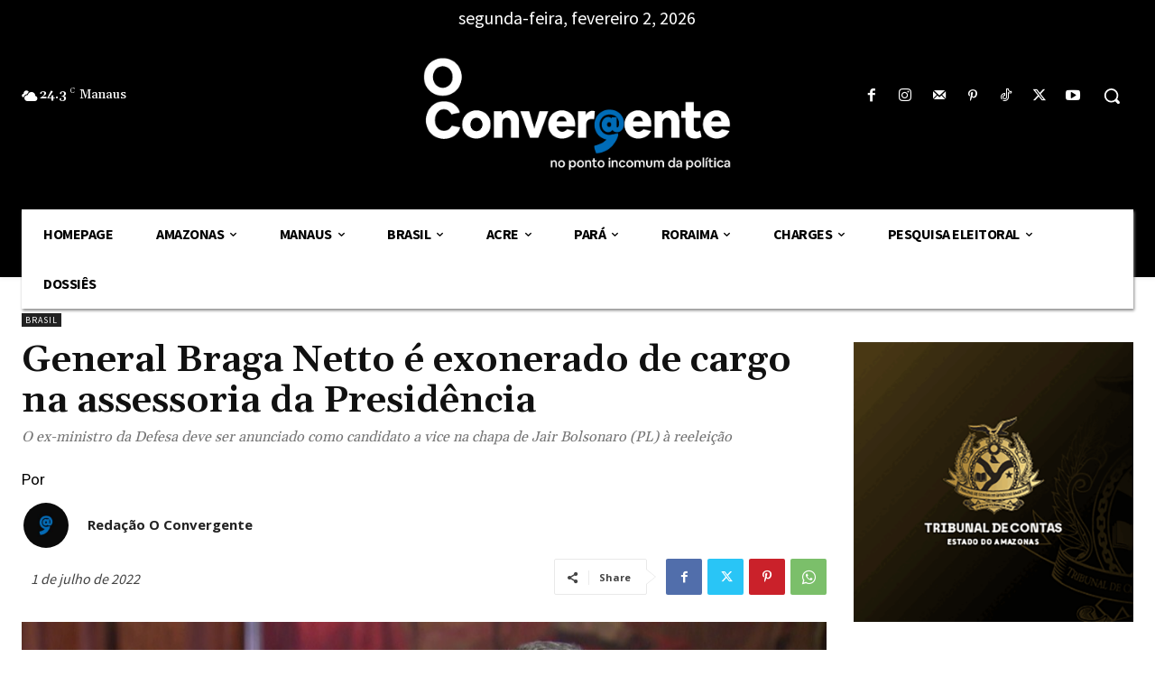

--- FILE ---
content_type: text/html; charset=utf-8
request_url: https://www.google.com/recaptcha/api2/aframe
body_size: 267
content:
<!DOCTYPE HTML><html><head><meta http-equiv="content-type" content="text/html; charset=UTF-8"></head><body><script nonce="uoBvaSE_yWeRPHNG9B9Z5A">/** Anti-fraud and anti-abuse applications only. See google.com/recaptcha */ try{var clients={'sodar':'https://pagead2.googlesyndication.com/pagead/sodar?'};window.addEventListener("message",function(a){try{if(a.source===window.parent){var b=JSON.parse(a.data);var c=clients[b['id']];if(c){var d=document.createElement('img');d.src=c+b['params']+'&rc='+(localStorage.getItem("rc::a")?sessionStorage.getItem("rc::b"):"");window.document.body.appendChild(d);sessionStorage.setItem("rc::e",parseInt(sessionStorage.getItem("rc::e")||0)+1);localStorage.setItem("rc::h",'1770044229120');}}}catch(b){}});window.parent.postMessage("_grecaptcha_ready", "*");}catch(b){}</script></body></html>